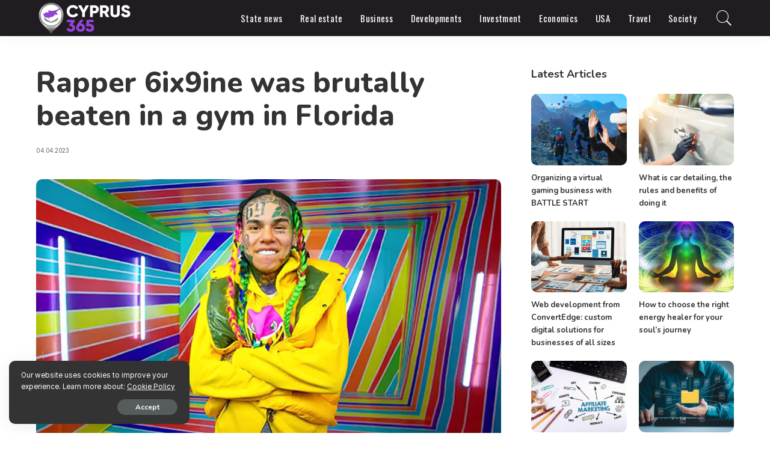

--- FILE ---
content_type: text/html; charset=UTF-8
request_url: https://fla-real-property.com/developments/rapper-6ix9ine-was-brutally-beaten-in-a-gym-in-florida.html
body_size: 18728
content:
<!DOCTYPE html>
<html lang="en-US">
<head>
    <meta charset="UTF-8">
    <meta http-equiv="X-UA-Compatible" content="IE=edge">
    <meta name="viewport" content="width=device-width, initial-scale=1">
    <link rel="profile" href="https://gmpg.org/xfn/11">
	<meta name='robots' content='index, follow, max-image-preview:large, max-snippet:-1, max-video-preview:-1' />

	<!-- This site is optimized with the Yoast SEO plugin v18.1 - https://yoast.com/wordpress/plugins/seo/ -->
	<title>Rapper 6ix9ine was brutally beaten in a gym in Florida</title>
	<meta name="description" content="One of the athletes continuously beats the artist lying on the floor. The man kicked the star and insulted him while he tried to cover his face with his hands." />
	<link rel="preconnect" href="https://fonts.gstatic.com" crossorigin><link rel="preload" as="style" onload="this.onload=null;this.rel='stylesheet'" id="rb-preload-gfonts" href="https://fonts.googleapis.com/css?family=Nunito%3A800%2C700%2C400%7COswald%3A400%7CInter%3A100%2C200%2C300%2C400%2C500%2C600%2C700%2C800%2C900&amp;display=swap" crossorigin><noscript><link rel="stylesheet" id="rb-preload-gfonts" href="https://fonts.googleapis.com/css?family=Nunito%3A800%2C700%2C400%7COswald%3A400%7CInter%3A100%2C200%2C300%2C400%2C500%2C600%2C700%2C800%2C900&amp;display=swap"></noscript><link rel="canonical" href="https://fla-real-property.com/developments/rapper-6ix9ine-was-brutally-beaten-in-a-gym-in-florida.html" />
	<meta property="og:locale" content="en_US" />
	<meta property="og:type" content="article" />
	<meta property="og:title" content="Rapper 6ix9ine was brutally beaten in a gym in Florida" />
	<meta property="og:description" content="One of the athletes continuously beats the artist lying on the floor. The man kicked the star and insulted him while he tried to cover his face with his hands." />
	<meta property="og:url" content="https://fla-real-property.com/developments/rapper-6ix9ine-was-brutally-beaten-in-a-gym-in-florida.html" />
	<meta property="og:site_name" content="Real Property" />
	<meta property="article:published_time" content="2023-04-04T19:05:28+00:00" />
	<meta property="og:image" content="https://fla-real-property.com/wp-content/uploads/2023/04/per.png" />
	<meta property="og:image:width" content="700" />
	<meta property="og:image:height" content="437" />
	<meta property="og:image:type" content="image/png" />
	<meta name="twitter:card" content="summary" />
	<meta name="twitter:label1" content="Written by" />
	<meta name="twitter:data1" content="marusia" />
	<meta name="twitter:label2" content="Est. reading time" />
	<meta name="twitter:data2" content="1 minute" />
	<script type="application/ld+json" class="yoast-schema-graph">{"@context":"https://schema.org","@graph":[{"@type":"WebSite","@id":"https://fla-real-property.com/#website","url":"https://fla-real-property.com/","name":"Real Property","description":"","potentialAction":[{"@type":"SearchAction","target":{"@type":"EntryPoint","urlTemplate":"https://fla-real-property.com/?s={search_term_string}"},"query-input":"required name=search_term_string"}],"inLanguage":"en-US"},{"@type":"ImageObject","@id":"https://fla-real-property.com/developments/rapper-6ix9ine-was-brutally-beaten-in-a-gym-in-florida.html#primaryimage","inLanguage":"en-US","url":"https://fla-real-property.com/wp-content/uploads/2023/04/per.png","contentUrl":"https://fla-real-property.com/wp-content/uploads/2023/04/per.png","width":700,"height":437},{"@type":"WebPage","@id":"https://fla-real-property.com/developments/rapper-6ix9ine-was-brutally-beaten-in-a-gym-in-florida.html#webpage","url":"https://fla-real-property.com/developments/rapper-6ix9ine-was-brutally-beaten-in-a-gym-in-florida.html","name":"Rapper 6ix9ine was brutally beaten in a gym in Florida","isPartOf":{"@id":"https://fla-real-property.com/#website"},"primaryImageOfPage":{"@id":"https://fla-real-property.com/developments/rapper-6ix9ine-was-brutally-beaten-in-a-gym-in-florida.html#primaryimage"},"datePublished":"2023-04-04T19:05:28+00:00","dateModified":"2023-04-04T19:05:28+00:00","author":{"@id":"https://fla-real-property.com/#/schema/person/fd004ebe42d0a35c5a8473f6029ebd38"},"description":"One of the athletes continuously beats the artist lying on the floor. The man kicked the star and insulted him while he tried to cover his face with his hands.","breadcrumb":{"@id":"https://fla-real-property.com/developments/rapper-6ix9ine-was-brutally-beaten-in-a-gym-in-florida.html#breadcrumb"},"inLanguage":"en-US","potentialAction":[{"@type":"ReadAction","target":["https://fla-real-property.com/developments/rapper-6ix9ine-was-brutally-beaten-in-a-gym-in-florida.html"]}]},{"@type":"BreadcrumbList","@id":"https://fla-real-property.com/developments/rapper-6ix9ine-was-brutally-beaten-in-a-gym-in-florida.html#breadcrumb","itemListElement":[{"@type":"ListItem","position":1,"name":"Rapper 6ix9ine was brutally beaten in a gym in Florida"}]},{"@type":"Person","@id":"https://fla-real-property.com/#/schema/person/fd004ebe42d0a35c5a8473f6029ebd38","name":"marusia","image":{"@type":"ImageObject","@id":"https://fla-real-property.com/#personlogo","inLanguage":"en-US","url":"https://secure.gravatar.com/avatar/0548b116ce506b53a0eedec97cd55b7a?s=96&d=mm&r=g","contentUrl":"https://secure.gravatar.com/avatar/0548b116ce506b53a0eedec97cd55b7a?s=96&d=mm&r=g","caption":"marusia"}}]}</script>
	<!-- / Yoast SEO plugin. -->


<link rel='dns-prefetch' href='//fonts.googleapis.com' />
<link rel="alternate" type="application/rss+xml" title="Real Property &raquo; Feed" href="https://fla-real-property.com/feed" />
<link rel="alternate" type="application/rss+xml" title="Real Property &raquo; Comments Feed" href="https://fla-real-property.com/comments/feed" />
<link rel="alternate" type="application/rss+xml" title="Real Property &raquo; Rapper 6ix9ine was brutally beaten in a gym in Florida Comments Feed" href="https://fla-real-property.com/developments/rapper-6ix9ine-was-brutally-beaten-in-a-gym-in-florida.html/feed" />
<link rel='stylesheet' id='wp-block-library-css'  href='https://fla-real-property.com/wp-includes/css/dist/block-library/style.min.css?ver=5.9.1' media='all' />
<style id='global-styles-inline-css'>
body{--wp--preset--color--black: #000000;--wp--preset--color--cyan-bluish-gray: #abb8c3;--wp--preset--color--white: #ffffff;--wp--preset--color--pale-pink: #f78da7;--wp--preset--color--vivid-red: #cf2e2e;--wp--preset--color--luminous-vivid-orange: #ff6900;--wp--preset--color--luminous-vivid-amber: #fcb900;--wp--preset--color--light-green-cyan: #7bdcb5;--wp--preset--color--vivid-green-cyan: #00d084;--wp--preset--color--pale-cyan-blue: #8ed1fc;--wp--preset--color--vivid-cyan-blue: #0693e3;--wp--preset--color--vivid-purple: #9b51e0;--wp--preset--gradient--vivid-cyan-blue-to-vivid-purple: linear-gradient(135deg,rgba(6,147,227,1) 0%,rgb(155,81,224) 100%);--wp--preset--gradient--light-green-cyan-to-vivid-green-cyan: linear-gradient(135deg,rgb(122,220,180) 0%,rgb(0,208,130) 100%);--wp--preset--gradient--luminous-vivid-amber-to-luminous-vivid-orange: linear-gradient(135deg,rgba(252,185,0,1) 0%,rgba(255,105,0,1) 100%);--wp--preset--gradient--luminous-vivid-orange-to-vivid-red: linear-gradient(135deg,rgba(255,105,0,1) 0%,rgb(207,46,46) 100%);--wp--preset--gradient--very-light-gray-to-cyan-bluish-gray: linear-gradient(135deg,rgb(238,238,238) 0%,rgb(169,184,195) 100%);--wp--preset--gradient--cool-to-warm-spectrum: linear-gradient(135deg,rgb(74,234,220) 0%,rgb(151,120,209) 20%,rgb(207,42,186) 40%,rgb(238,44,130) 60%,rgb(251,105,98) 80%,rgb(254,248,76) 100%);--wp--preset--gradient--blush-light-purple: linear-gradient(135deg,rgb(255,206,236) 0%,rgb(152,150,240) 100%);--wp--preset--gradient--blush-bordeaux: linear-gradient(135deg,rgb(254,205,165) 0%,rgb(254,45,45) 50%,rgb(107,0,62) 100%);--wp--preset--gradient--luminous-dusk: linear-gradient(135deg,rgb(255,203,112) 0%,rgb(199,81,192) 50%,rgb(65,88,208) 100%);--wp--preset--gradient--pale-ocean: linear-gradient(135deg,rgb(255,245,203) 0%,rgb(182,227,212) 50%,rgb(51,167,181) 100%);--wp--preset--gradient--electric-grass: linear-gradient(135deg,rgb(202,248,128) 0%,rgb(113,206,126) 100%);--wp--preset--gradient--midnight: linear-gradient(135deg,rgb(2,3,129) 0%,rgb(40,116,252) 100%);--wp--preset--duotone--dark-grayscale: url('#wp-duotone-dark-grayscale');--wp--preset--duotone--grayscale: url('#wp-duotone-grayscale');--wp--preset--duotone--purple-yellow: url('#wp-duotone-purple-yellow');--wp--preset--duotone--blue-red: url('#wp-duotone-blue-red');--wp--preset--duotone--midnight: url('#wp-duotone-midnight');--wp--preset--duotone--magenta-yellow: url('#wp-duotone-magenta-yellow');--wp--preset--duotone--purple-green: url('#wp-duotone-purple-green');--wp--preset--duotone--blue-orange: url('#wp-duotone-blue-orange');--wp--preset--font-size--small: 13px;--wp--preset--font-size--medium: 20px;--wp--preset--font-size--large: 36px;--wp--preset--font-size--x-large: 42px;}.has-black-color{color: var(--wp--preset--color--black) !important;}.has-cyan-bluish-gray-color{color: var(--wp--preset--color--cyan-bluish-gray) !important;}.has-white-color{color: var(--wp--preset--color--white) !important;}.has-pale-pink-color{color: var(--wp--preset--color--pale-pink) !important;}.has-vivid-red-color{color: var(--wp--preset--color--vivid-red) !important;}.has-luminous-vivid-orange-color{color: var(--wp--preset--color--luminous-vivid-orange) !important;}.has-luminous-vivid-amber-color{color: var(--wp--preset--color--luminous-vivid-amber) !important;}.has-light-green-cyan-color{color: var(--wp--preset--color--light-green-cyan) !important;}.has-vivid-green-cyan-color{color: var(--wp--preset--color--vivid-green-cyan) !important;}.has-pale-cyan-blue-color{color: var(--wp--preset--color--pale-cyan-blue) !important;}.has-vivid-cyan-blue-color{color: var(--wp--preset--color--vivid-cyan-blue) !important;}.has-vivid-purple-color{color: var(--wp--preset--color--vivid-purple) !important;}.has-black-background-color{background-color: var(--wp--preset--color--black) !important;}.has-cyan-bluish-gray-background-color{background-color: var(--wp--preset--color--cyan-bluish-gray) !important;}.has-white-background-color{background-color: var(--wp--preset--color--white) !important;}.has-pale-pink-background-color{background-color: var(--wp--preset--color--pale-pink) !important;}.has-vivid-red-background-color{background-color: var(--wp--preset--color--vivid-red) !important;}.has-luminous-vivid-orange-background-color{background-color: var(--wp--preset--color--luminous-vivid-orange) !important;}.has-luminous-vivid-amber-background-color{background-color: var(--wp--preset--color--luminous-vivid-amber) !important;}.has-light-green-cyan-background-color{background-color: var(--wp--preset--color--light-green-cyan) !important;}.has-vivid-green-cyan-background-color{background-color: var(--wp--preset--color--vivid-green-cyan) !important;}.has-pale-cyan-blue-background-color{background-color: var(--wp--preset--color--pale-cyan-blue) !important;}.has-vivid-cyan-blue-background-color{background-color: var(--wp--preset--color--vivid-cyan-blue) !important;}.has-vivid-purple-background-color{background-color: var(--wp--preset--color--vivid-purple) !important;}.has-black-border-color{border-color: var(--wp--preset--color--black) !important;}.has-cyan-bluish-gray-border-color{border-color: var(--wp--preset--color--cyan-bluish-gray) !important;}.has-white-border-color{border-color: var(--wp--preset--color--white) !important;}.has-pale-pink-border-color{border-color: var(--wp--preset--color--pale-pink) !important;}.has-vivid-red-border-color{border-color: var(--wp--preset--color--vivid-red) !important;}.has-luminous-vivid-orange-border-color{border-color: var(--wp--preset--color--luminous-vivid-orange) !important;}.has-luminous-vivid-amber-border-color{border-color: var(--wp--preset--color--luminous-vivid-amber) !important;}.has-light-green-cyan-border-color{border-color: var(--wp--preset--color--light-green-cyan) !important;}.has-vivid-green-cyan-border-color{border-color: var(--wp--preset--color--vivid-green-cyan) !important;}.has-pale-cyan-blue-border-color{border-color: var(--wp--preset--color--pale-cyan-blue) !important;}.has-vivid-cyan-blue-border-color{border-color: var(--wp--preset--color--vivid-cyan-blue) !important;}.has-vivid-purple-border-color{border-color: var(--wp--preset--color--vivid-purple) !important;}.has-vivid-cyan-blue-to-vivid-purple-gradient-background{background: var(--wp--preset--gradient--vivid-cyan-blue-to-vivid-purple) !important;}.has-light-green-cyan-to-vivid-green-cyan-gradient-background{background: var(--wp--preset--gradient--light-green-cyan-to-vivid-green-cyan) !important;}.has-luminous-vivid-amber-to-luminous-vivid-orange-gradient-background{background: var(--wp--preset--gradient--luminous-vivid-amber-to-luminous-vivid-orange) !important;}.has-luminous-vivid-orange-to-vivid-red-gradient-background{background: var(--wp--preset--gradient--luminous-vivid-orange-to-vivid-red) !important;}.has-very-light-gray-to-cyan-bluish-gray-gradient-background{background: var(--wp--preset--gradient--very-light-gray-to-cyan-bluish-gray) !important;}.has-cool-to-warm-spectrum-gradient-background{background: var(--wp--preset--gradient--cool-to-warm-spectrum) !important;}.has-blush-light-purple-gradient-background{background: var(--wp--preset--gradient--blush-light-purple) !important;}.has-blush-bordeaux-gradient-background{background: var(--wp--preset--gradient--blush-bordeaux) !important;}.has-luminous-dusk-gradient-background{background: var(--wp--preset--gradient--luminous-dusk) !important;}.has-pale-ocean-gradient-background{background: var(--wp--preset--gradient--pale-ocean) !important;}.has-electric-grass-gradient-background{background: var(--wp--preset--gradient--electric-grass) !important;}.has-midnight-gradient-background{background: var(--wp--preset--gradient--midnight) !important;}.has-small-font-size{font-size: var(--wp--preset--font-size--small) !important;}.has-medium-font-size{font-size: var(--wp--preset--font-size--medium) !important;}.has-large-font-size{font-size: var(--wp--preset--font-size--large) !important;}.has-x-large-font-size{font-size: var(--wp--preset--font-size--x-large) !important;}
</style>
<link rel='stylesheet' id='cptch_stylesheet-css'  href='https://fla-real-property.com/wp-content/plugins/captcha-bws/css/front_end_style.css?ver=5.1.5' media='all' />
<link rel='stylesheet' id='cptch_desktop_style-css'  href='https://fla-real-property.com/wp-content/plugins/captcha-bws/css/desktop_style.css?ver=5.1.5' media='all' />
<link rel='stylesheet' id='pixwell-main-css'  href='https://fla-real-property.com/wp-content/themes/pixwell/assets/css/main.css?ver=9.3' media='all' />
<style id='pixwell-main-inline-css'>
html {font-family:Inter,Arial, Helvetica, sans-serif;font-weight:400;font-size:15px;}h1, .h1 {font-family:Nunito;font-weight:800;}h2, .h2 {font-family:Nunito;font-weight:800;}h3, .h3 {font-family:Nunito;font-weight:800;}h4, .h4 {font-family:Nunito;font-weight:700;}h5, .h5 {font-family:Nunito;font-weight:700;}h6, .h6 {font-family:Nunito;font-weight:700;}.single-tagline h6 {font-family:Inter;font-weight:700;}.p-wrap .entry-summary, .twitter-content.entry-summary, .author-description, .rssSummary, .rb-sdesc {font-family:Inter,Arial, Helvetica, sans-serif;font-weight:400;font-size:14px;}.p-cat-info {font-family:Inter;font-weight:600;font-size:14px;}.p-meta-info, .wp-block-latest-posts__post-date {font-family:Inter;font-weight:400;text-transform:uppercase;font-size:10px;letter-spacing:-.5px;}.meta-info-author.meta-info-el {font-family:Inter;font-weight:600;text-transform:uppercase;font-size:10px;letter-spacing:-.5px;}.breadcrumb {font-family:Nunito;font-weight:700;font-size:11px;}.footer-menu-inner {}.topbar-wrap {}.topbar-menu-wrap {}.main-menu > li > a, .off-canvas-menu > li > a {font-family:Oswald,Arial, Helvetica, sans-serif;font-weight:400;font-size:15px;}.main-menu .sub-menu:not(.sub-mega), .off-canvas-menu .sub-menu {font-family:Oswald,Arial, Helvetica, sans-serif;font-weight:400;font-size:14px;}.is-logo-text .logo-title {font-family:Nunito;font-weight:800;}.block-title, .block-header .block-title {font-family:Nunito;font-weight:700;}.ajax-quick-filter, .block-view-more {font-family:Inter;font-weight:600;font-size:12px;}.widget-title, .widget .widget-title {font-family:Nunito;font-weight:700;}body .widget.widget_nav_menu .menu-item {font-family:Inter;font-weight:500;font-size:13px;}body.boxed {background-color : #fafafa;background-repeat : no-repeat;background-size : cover;background-attachment : fixed;background-position : center center;}.header-6 .banner-wrap {}.footer-wrap:before {background-repeat : no-repeat;background-size : cover;background-attachment : inherit;background-position : center bottom;; content: ""; position: absolute; left: 0; top: 0; width: 100%; height: 100%;}.header-9 .banner-wrap { }.topline-wrap {height: 2px}.navbar-wrap:not(.transparent-navbar-wrap), #mobile-sticky-nav, #amp-navbar {background-color: #211c22;}[data-theme="dark"] .navbar-wrap:not(.transparent-navbar-wrap) {background-color: unset; background-image: unset;}.navbar-border-holder { border: none }.navbar-wrap:not(.transparent-navbar-wrap), #mobile-sticky-nav, #amp-navbar {color: #ffffff;}.fw-mega-cat.is-dark-text, .transparent-navbar-wrap .fw-mega-cat.is-dark-text .entry-title { color: #333; }.header-wrap .navbar-wrap:not(.transparent-navbar-wrap) .cart-counter, .header-wrap:not(.header-float) .navbar-wrap .rb-counter,.header-wrap:not(.header-float) .is-light-text .rb-counter, .header-float .section-sticky .rb-counter {background-color: #ffffff;}.header-5 .btn-toggle-wrap, .header-5 .section-sticky .logo-wrap,.header-5 .main-menu > li > a, .header-5 .navbar-right {color: #ffffff;}.navbar-wrap .navbar-social a:hover {color: #ffffff;opacity: .7; }.header-wrap .navbar-wrap:not(.transparent-navbar-wrap) .rb-counter,.header-wrap:not(.header-float) .navbar-wrap .rb-counter, .header-wrap:not(.header-float) .is-light-text .rb-counter { color: #211c22; }.main-menu .sub-menu {background-color: #211c22;background-image: linear-gradient(90deg, #211c22, #501099);}.main-menu .sub-menu:not(.mega-category) { color: #ffffff;}.main-menu > li.menu-item-has-children > .sub-menu:before {display: none;}.main-menu > li > a:hover, .nav-search-link:hover,.main-menu > li.current-menu-item > a, .header-wrap .cart-link:hover {color: #eeeeee;}.main-menu > li>  a > span:before {display: none; }.navbar-wrap .navbar-social a:hover {color: #eeeeee;opacity: 1; }.main-menu .sub-menu a:not(.p-url):hover > span {color: #eeeeee;}.main-menu a > span:before {display: none; }[data-theme="dark"] .main-menu .sub-menu {}[data-theme="dark"] .main-menu > li.menu-item-has-children > .sub-menu:before {}.mobile-nav-inner {background-color: #211c22;color: #ffffff;}@media only screen and (max-width: 991px) {.navbar-border-holder { border: none }}@media only screen and (max-width: 991px) {.navbar-border-holder { border-color: #ffffff }}.off-canvas-header { background-color: #211c22}.off-canvas-header { background-image: url("https://fla-real-property.com/wp-content/uploads/2020/06/ls-bg.jpg")}.off-canvas-wrap, .amp-canvas-wrap { background-color: #211c22 !important; }a.off-canvas-logo img { max-height: 60px; }.header-float .navbar-inner { border-bottom: none; }.navbar-border-holder {border-width: 2px; }input[type="submit"]:hover, input[type="submit"]:focus, button:hover, button:focus,input[type="button"]:hover, input[type="button"]:focus,.post-edit-link:hover, a.pagination-link:hover, a.page-numbers:hover,.post-page-numbers:hover, a.loadmore-link:hover, .pagination-simple .page-numbers:hover,#off-canvas-close-btn:hover, .off-canvas-subscribe a, .block-header-3 .block-title:before,.cookie-accept:hover, .entry-footer a:hover, .box-comment-btn:hover,a.comment-reply-link:hover, .review-info, .entry-content a.wp-block-button__link:hover,#wp-calendar tbody a:hover, .instagram-box.box-intro:hover, .banner-btn a, .headerstrip-btn a,.is-light-text .widget:not(.woocommerce) .count, .is-meta-border .p-overlay-4 .p-footer:before,.rb-newsletter.is-light-text button.newsletter-submit, .transparent-navbar-wrap .fw-mega-cat.is-dark-text .pagination-nextprev .pagination-link:not(.is-disable):hover,.cat-icon-round .cat-info-el, .cat-icon-radius .cat-info-el,.cat-icon-square .cat-info-el:before, .entry-content .wpcf7 label:before,body .cooked-recipe-directions .cooked-direction-number, span.cooked-taxonomy a:hover,.widget_categories a:hover .count, .widget_archive a:hover .count,.wp-block-categories-list a:hover .count, .wp-block-categories-list a:hover .count,.entry-content .wp-block-file .wp-block-file__button, #wp-calendar td#today,.mfp-close:hover, .is-light-text .mfp-close:hover, #rb-close-newsletter:hover,.tagcloud a:hover, .tagcloud a:focus, .is-light-text .tagcloud a:hover, .is-light-text .tagcloud a:focus,input[type="checkbox"].newsletter-checkbox:checked + label:before, .cta-btn.is-bg,.rb-mailchimp .mc4wp-form-fields input[type="submit"], .is-light-text .w-footer .mc4wp-form-fields input[type="submit"],.statics-el:first-child .inner, .table-link a:before, .subscribe-layout-3 .subscribe-box .subscribe-form input[type="submit"]{ background-color: #53559e}.page-edit-link:hover, .rb-menu > li.current-menu-item > a > span:before,.p-url:hover, .p-url:focus, .p-wrap .p-url:hover,.p-wrap .p-url:focus, .p-link:hover span, .p-link:hover i,.meta-info-el a:hover, .sponsor-label, .block-header-3 .block-title:before,.subscribe-box .mc4wp-form-fields input[type="submit"]:hover + i,.entry-content p a:not(button), .comment-content a,.author-title a, .logged-in-as a:hover, .comment-list .logged-in-as a:hover,.gallery-list-label a:hover, .review-el .review-stars,.share-total, .breadcrumb a:hover, span.not-found-label, .return-home:hover, .section-not-found .page-content .return-home:hover,.subscribe-box .rb-newsletter.is-light-text button.newsletter-submit-icon:hover,.subscribe-box .rb-newsletter button.newsletter-submit-icon:hover,.fw-category-1 .cat-list-item:hover .cat-list-name, .fw-category-1.is-light-text .cat-list-item:hover .cat-list-name,body .cooked-icon-recipe-icon, .comment-list .comment-reply-title small a:hover,.widget_pages a:hover, .widget_meta a:hover, .widget_categories a:hover,.entry-content .wp-block-categories-list a:hover, .entry-content .wp-block-archives-list a:hover,.widget_archive a:hover, .widget.widget_nav_menu a:hover,  .p-grid-4.is-pop-style .p-header .counter-index,.twitter-content.entry-summary a:hover, .transparent-navbar-wrap .fw-mega-cat.is-dark-text .entry-title .p-url:hover,.read-it-later:hover, .read-it-later:focus, .address-info a:hover,.gallery-popup-content .image-popup-description a:hover, .gallery-popup-content .image-popup-description a:focus,.entry-content ul.wp-block-latest-posts a:hover, .widget_recent_entries a:hover, .recentcomments a:hover, a.rsswidget:hover,.entry-content .wp-block-latest-comments__comment-meta a:hover,.entry-content .cooked-recipe-info .cooked-author a:hover, .entry-content a:not(button), .comment-content a,.about-desc a:hover, .is-light-text .about-desc a:hover, .portfolio-info-el:hover,.portfolio-nav a:hover, .portfolio-nav-next a:hover > i, .hbox-tagline span, .hbox-title span, .cta-tagline span, .cta-title span,.block-header-7 .block-header .block-title:first-letter, .rbc-sidebar .about-bio p a, .sbox-title span{ color: #53559e}.p-podcast-wrap .mejs-container .mejs-controls .mejs-button.mejs-playpause-button:hover,.p-podcast-wrap .mejs-container .mejs-controls,.p-podcast-wrap .mejs-audio .mejs-controls .mejs-time-rail span.mejs-time-handle-content,.p-podcast-wrap .mejs-container .mejs-controls  .mejs-button.mejs-volume-button .mejs-volume-handle,.p-podcast-wrap .mejs-container .mejs-controls  .mejs-button.mejs-volume-button .mejs-volume-handle,.p-podcast-wrap .mejs-container .mejs-controls .mejs-horizontal-volume-slider .mejs-horizontal-volume-current{ background-color: #53559e}.is-style-outline a.wp-block-button__link:hover{ color: #53559e!important}a.comment-reply-link:hover, .navbar-holder.is-light-text .header-lightbox, .navbar-holder .header-lightbox, [data-theme="dark"] .navbar-holder .header-lightbox,input[type="checkbox"].newsletter-checkbox:checked + label:before, .cat-icon-line .cat-info-el{ border-color: #53559e}.is-color .social-link-1.social-link-custom  { background-color: #111111; }.is-icon .social-link-1:hover  { color: #111111; }.category .category-header .header-holder{ background-color: #211c22}.comment-content, .single-bottom-share a:nth-child(1) span, .single-bottom-share a:nth-child(2) span, p.logged-in-as, .rb-sdecs,.deal-module .deal-description, .author-description { font-size: 14px; }.tipsy, .additional-meta, .sponsor-label, .sponsor-link, .entry-footer .tag-label,.box-nav .nav-label, .left-article-label, .share-label, .rss-date,.wp-block-latest-posts__post-date, .wp-block-latest-comments__comment-date,.image-caption, .wp-caption-text, .gallery-caption, .entry-content .wp-block-audio figcaption,.entry-content .wp-block-video figcaption, .entry-content .wp-block-image figcaption,.entry-content .wp-block-gallery .blocks-gallery-image figcaption,.entry-content .wp-block-gallery .blocks-gallery-item figcaption,.subscribe-content .desc, .follower-el .right-el, .author-job, .comment-metadata{ font-family: Inter; }.tipsy, .additional-meta, .sponsor-label, .entry-footer .tag-label,.box-nav .nav-label, .left-article-label, .share-label, .rss-date,.wp-block-latest-posts__post-date, .wp-block-latest-comments__comment-date,.image-caption, .wp-caption-text, .gallery-caption, .entry-content .wp-block-audio figcaption,.entry-content .wp-block-video figcaption, .entry-content .wp-block-image figcaption,.entry-content .wp-block-gallery .blocks-gallery-image figcaption,.entry-content .wp-block-gallery .blocks-gallery-item figcaption,.subscribe-content .desc, .follower-el .right-el, .author-job, .comment-metadata{ font-weight: 400; }.tipsy, .additional-meta, .sponsor-label, .sponsor-link, .entry-footer .tag-label,.box-nav .nav-label, .left-article-label, .share-label, .rss-date,.wp-block-latest-posts__post-date, .wp-block-latest-comments__comment-date,.subscribe-content .desc, .author-job{ font-size: 10px; }.image-caption, .wp-caption-text, .gallery-caption, .entry-content .wp-block-audio figcaption,.entry-content .wp-block-video figcaption, .entry-content .wp-block-image figcaption,.entry-content .wp-block-gallery .blocks-gallery-image figcaption,.entry-content .wp-block-gallery .blocks-gallery-item figcaption,.comment-metadata, .follower-el .right-el{ font-size: 11px; }.tipsy, .additional-meta, .sponsor-label, .entry-footer .tag-label,.box-nav .nav-label, .left-article-label, .share-label, .rss-date,.wp-block-latest-posts__post-date, .wp-block-latest-comments__comment-date,.image-caption, .wp-caption-text, .gallery-caption, .entry-content .wp-block-audio figcaption,.entry-content .wp-block-video figcaption, .entry-content .wp-block-image figcaption,.entry-content .wp-block-gallery .blocks-gallery-image figcaption,.entry-content .wp-block-gallery .blocks-gallery-item figcaption,.subscribe-content .desc, .follower-el .right-el, .author-job, .comment-metadata{ letter-spacing: -.5px; }.tipsy, .additional-meta, .sponsor-label, .entry-footer .tag-label,.box-nav .nav-label, .left-article-label, .share-label, .rss-date,.wp-block-latest-posts__post-date, .wp-block-latest-comments__comment-date,.image-caption, .wp-caption-text, .gallery-caption, .entry-content .wp-block-audio figcaption,.entry-content .wp-block-video figcaption, .entry-content .wp-block-image figcaption,.entry-content .wp-block-gallery .blocks-gallery-image figcaption,.entry-content .wp-block-gallery .blocks-gallery-item figcaption,.subscribe-content .desc, .follower-el .right-el, .author-job, .comment-metadata{ text-transform: uppercase; }.sponsor-link{ font-family: Inter; }.sponsor-link{ font-weight: 600; }.sponsor-link{ letter-spacing: -.5px; }.sponsor-link{ text-transform: uppercase; }.entry-footer a, .tagcloud a, .entry-footer .source, .entry-footer .via-el{ font-family: Inter; }.entry-footer a, .tagcloud a, .entry-footer .source, .entry-footer .via-el{ font-weight: 600; }.entry-footer a, .tagcloud a, .entry-footer .source, .entry-footer .via-el{ font-size: 14px !important; }.p-link, .rb-cookie .cookie-accept, a.comment-reply-link, .comment-list .comment-reply-title small a,.banner-btn a, .headerstrip-btn a, input[type="submit"], button, .pagination-wrap, .cta-btn, .rb-btn{ font-family: Nunito; }.p-link, .rb-cookie .cookie-accept, a.comment-reply-link, .comment-list .comment-reply-title small a,.banner-btn a, .headerstrip-btn a, input[type="submit"], button, .pagination-wrap, .cta-btn, .rb-btn{ font-weight: 700; }select, textarea, input[type="text"], input[type="tel"], input[type="email"], input[type="url"],input[type="search"], input[type="number"]{ font-family: Nunito; }select, textarea, input[type="text"], input[type="tel"], input[type="email"], input[type="url"],input[type="search"], input[type="number"]{ font-weight: 400; }.footer-menu-inner, .widget_recent_comments .recentcomments > a:last-child,.wp-block-latest-comments__comment-link, .wp-block-latest-posts__list a,.widget_recent_entries li, .wp-block-quote *:not(cite), blockquote *:not(cite), .widget_rss li,.wp-block-latest-posts li, .wp-block-latest-comments__comment-link{ font-family: Nunito; }.footer-menu-inner, .widget_recent_comments .recentcomments > a:last-child,.wp-block-latest-comments__comment-link, .wp-block-latest-posts__list a,.widget_recent_entries li, .wp-block-quote *:not(cite), blockquote *:not(cite), .widget_rss li,.wp-block-latest-posts li, .wp-block-latest-comments__comment-link{ font-weight: 800; } .widget_pages .page_item, .widget_meta li,.widget_categories .cat-item, .widget_archive li, .widget.widget_nav_menu .menu-item,.wp-block-archives-list li, .wp-block-categories-list li{ font-family: Oswald; }.widget_pages .page_item, .widget_meta li,.widget_categories .cat-item, .widget_archive li, .widget.widget_nav_menu .menu-item,.wp-block-archives-list li, .wp-block-categories-list li{ font-size: 14px; }.widget_pages .page_item, .widget_meta li,.widget_categories .cat-item, .widget_archive li, .widget.widget_nav_menu .menu-item,.wp-block-archives-list li, .wp-block-categories-list li{ font-weight: 400; }@media only screen and (max-width: 767px) {.entry-content { font-size: .90rem; }.p-wrap .entry-summary, .twitter-content.entry-summary, .element-desc, .subscribe-description, .rb-sdecs,.copyright-inner > *, .summary-content, .pros-cons-wrap ul li,.gallery-popup-content .image-popup-description > *{ font-size: .76rem; }}@media only screen and (max-width: 767px) {.comment-content, .single-bottom-share a:nth-child(1) span, .single-bottom-share a:nth-child(2) span, p.logged-in-as,.deal-module .deal-description, .p-wrap .entry-summary, .twitter-content.entry-summary, .author-description, .rssSummary, .rb-sdecs{ font-size: 13px !important; }}h1, .h1, h1.single-title {font-size: 48px; }h2, .h2 {font-size: 30px; }h3, .h3 {font-size: 20px; }h4, .h4 {font-size: 18px; }h5, .h5 {font-size: 15px; }h6, .h6 {font-size: 14px; }@media only screen and (max-width: 1024px) {h1, .h1, h1.single-title {font-size: 38px; }h2, .h2 {font-size: 26px; }h3, .h3 {font-size: 18px; }h4, .h4 {font-size: 16px; }h5, .h5 {font-size: 14px; }h6, .h6 {font-size: 13px; }}@media only screen and (max-width: 991px) {h1, .h1, h1.single-title {font-size: 38px; }h2, .h2 {font-size: 26px; }h3, .h3 {font-size: 18px; }h4, .h4 {font-size: 16px; }h5, .h5 {font-size: 14px; }h6, .h6 {font-size: 13px; }}@media only screen and (max-width: 767px) {h1, .h1, h1.single-title {font-size: 34px; }h2, .h2 {font-size: 22px; }h3, .h3 {font-size: 18px; }h4, .h4 {font-size: 15px; }h5, .h5 {font-size: 14px; }h6, .h6 {font-size: 13px; }}
</style>

<script src='https://fla-real-property.com/wp-includes/js/jquery/jquery.min.js?ver=3.6.0' id='jquery-core-js'></script>
<script src='https://fla-real-property.com/wp-includes/js/jquery/jquery-migrate.min.js?ver=3.3.2' id='jquery-migrate-js'></script>
<!--[if lt IE 9]>
<script src='https://fla-real-property.com/wp-content/themes/pixwell/assets/js/html5shiv.min.js?ver=3.7.3' id='html5-js'></script>
<![endif]-->
<link rel="preload" href="https://fla-real-property.com/wp-content/themes/pixwell/assets/fonts/ruby-icon.woff" as="font" type="font/woff" crossorigin="anonymous"> <link rel="https://api.w.org/" href="https://fla-real-property.com/wp-json/" /><link rel="alternate" type="application/json" href="https://fla-real-property.com/wp-json/wp/v2/posts/287" /><link rel="EditURI" type="application/rsd+xml" title="RSD" href="https://fla-real-property.com/xmlrpc.php?rsd" />
<link rel="wlwmanifest" type="application/wlwmanifest+xml" href="https://fla-real-property.com/wp-includes/wlwmanifest.xml" /> 
<meta name="generator" content="WordPress 5.9.1" />
<link rel='shortlink' href='https://fla-real-property.com/?p=287' />
<link rel="alternate" type="application/json+oembed" href="https://fla-real-property.com/wp-json/oembed/1.0/embed?url=https%3A%2F%2Ffla-real-property.com%2Fdevelopments%2Frapper-6ix9ine-was-brutally-beaten-in-a-gym-in-florida.html" />
<link rel="alternate" type="text/xml+oembed" href="https://fla-real-property.com/wp-json/oembed/1.0/embed?url=https%3A%2F%2Ffla-real-property.com%2Fdevelopments%2Frapper-6ix9ine-was-brutally-beaten-in-a-gym-in-florida.html&#038;format=xml" />

		<style>
			#wp-admin-bar-pvc-post-views .pvc-graph-container { padding-top: 6px; padding-bottom: 6px; position: relative; display: block; height: 100%; box-sizing: border-box; }
			#wp-admin-bar-pvc-post-views .pvc-line-graph {
				display: inline-block;
				width: 1px;
				margin-right: 1px;
				background-color: #ccc;
				vertical-align: baseline;
			}
			#wp-admin-bar-pvc-post-views .pvc-line-graph:hover { background-color: #eee; }
			#wp-admin-bar-pvc-post-views .pvc-line-graph-0 { height: 1% }
			#wp-admin-bar-pvc-post-views .pvc-line-graph-1 { height: 5% }
			#wp-admin-bar-pvc-post-views .pvc-line-graph-2 { height: 10% }
			#wp-admin-bar-pvc-post-views .pvc-line-graph-3 { height: 15% }
			#wp-admin-bar-pvc-post-views .pvc-line-graph-4 { height: 20% }
			#wp-admin-bar-pvc-post-views .pvc-line-graph-5 { height: 25% }
			#wp-admin-bar-pvc-post-views .pvc-line-graph-6 { height: 30% }
			#wp-admin-bar-pvc-post-views .pvc-line-graph-7 { height: 35% }
			#wp-admin-bar-pvc-post-views .pvc-line-graph-8 { height: 40% }
			#wp-admin-bar-pvc-post-views .pvc-line-graph-9 { height: 45% }
			#wp-admin-bar-pvc-post-views .pvc-line-graph-10 { height: 50% }
			#wp-admin-bar-pvc-post-views .pvc-line-graph-11 { height: 55% }
			#wp-admin-bar-pvc-post-views .pvc-line-graph-12 { height: 60% }
			#wp-admin-bar-pvc-post-views .pvc-line-graph-13 { height: 65% }
			#wp-admin-bar-pvc-post-views .pvc-line-graph-14 { height: 70% }
			#wp-admin-bar-pvc-post-views .pvc-line-graph-15 { height: 75% }
			#wp-admin-bar-pvc-post-views .pvc-line-graph-16 { height: 80% }
			#wp-admin-bar-pvc-post-views .pvc-line-graph-17 { height: 85% }
			#wp-admin-bar-pvc-post-views .pvc-line-graph-18 { height: 90% }
			#wp-admin-bar-pvc-post-views .pvc-line-graph-19 { height: 95% }
			#wp-admin-bar-pvc-post-views .pvc-line-graph-20 { height: 100% }
		</style><link rel="icon" href="https://fla-real-property.com/wp-content/uploads/2022/02/3-150x150.png" sizes="32x32" />
<link rel="icon" href="https://fla-real-property.com/wp-content/uploads/2022/02/3.png" sizes="192x192" />
<link rel="apple-touch-icon" href="https://fla-real-property.com/wp-content/uploads/2022/02/3.png" />
<meta name="msapplication-TileImage" content="https://fla-real-property.com/wp-content/uploads/2022/02/3.png" />
</head>
<body class="post-template-default single single-post postid-287 single-format-standard wp-embed-responsive elementor-default elementor-kit-14 is-single-1 sticky-nav is-tooltips is-backtop block-header-3 w-header-1 cat-icon-square ele-round feat-round is-fmask mobile-logo-left mh-p-excerpt">
<svg xmlns="http://www.w3.org/2000/svg" viewBox="0 0 0 0" width="0" height="0" focusable="false" role="none" style="visibility: hidden; position: absolute; left: -9999px; overflow: hidden;" ><defs><filter id="wp-duotone-dark-grayscale"><feColorMatrix color-interpolation-filters="sRGB" type="matrix" values=" .299 .587 .114 0 0 .299 .587 .114 0 0 .299 .587 .114 0 0 .299 .587 .114 0 0 " /><feComponentTransfer color-interpolation-filters="sRGB" ><feFuncR type="table" tableValues="0 0.49803921568627" /><feFuncG type="table" tableValues="0 0.49803921568627" /><feFuncB type="table" tableValues="0 0.49803921568627" /><feFuncA type="table" tableValues="1 1" /></feComponentTransfer><feComposite in2="SourceGraphic" operator="in" /></filter></defs></svg><svg xmlns="http://www.w3.org/2000/svg" viewBox="0 0 0 0" width="0" height="0" focusable="false" role="none" style="visibility: hidden; position: absolute; left: -9999px; overflow: hidden;" ><defs><filter id="wp-duotone-grayscale"><feColorMatrix color-interpolation-filters="sRGB" type="matrix" values=" .299 .587 .114 0 0 .299 .587 .114 0 0 .299 .587 .114 0 0 .299 .587 .114 0 0 " /><feComponentTransfer color-interpolation-filters="sRGB" ><feFuncR type="table" tableValues="0 1" /><feFuncG type="table" tableValues="0 1" /><feFuncB type="table" tableValues="0 1" /><feFuncA type="table" tableValues="1 1" /></feComponentTransfer><feComposite in2="SourceGraphic" operator="in" /></filter></defs></svg><svg xmlns="http://www.w3.org/2000/svg" viewBox="0 0 0 0" width="0" height="0" focusable="false" role="none" style="visibility: hidden; position: absolute; left: -9999px; overflow: hidden;" ><defs><filter id="wp-duotone-purple-yellow"><feColorMatrix color-interpolation-filters="sRGB" type="matrix" values=" .299 .587 .114 0 0 .299 .587 .114 0 0 .299 .587 .114 0 0 .299 .587 .114 0 0 " /><feComponentTransfer color-interpolation-filters="sRGB" ><feFuncR type="table" tableValues="0.54901960784314 0.98823529411765" /><feFuncG type="table" tableValues="0 1" /><feFuncB type="table" tableValues="0.71764705882353 0.25490196078431" /><feFuncA type="table" tableValues="1 1" /></feComponentTransfer><feComposite in2="SourceGraphic" operator="in" /></filter></defs></svg><svg xmlns="http://www.w3.org/2000/svg" viewBox="0 0 0 0" width="0" height="0" focusable="false" role="none" style="visibility: hidden; position: absolute; left: -9999px; overflow: hidden;" ><defs><filter id="wp-duotone-blue-red"><feColorMatrix color-interpolation-filters="sRGB" type="matrix" values=" .299 .587 .114 0 0 .299 .587 .114 0 0 .299 .587 .114 0 0 .299 .587 .114 0 0 " /><feComponentTransfer color-interpolation-filters="sRGB" ><feFuncR type="table" tableValues="0 1" /><feFuncG type="table" tableValues="0 0.27843137254902" /><feFuncB type="table" tableValues="0.5921568627451 0.27843137254902" /><feFuncA type="table" tableValues="1 1" /></feComponentTransfer><feComposite in2="SourceGraphic" operator="in" /></filter></defs></svg><svg xmlns="http://www.w3.org/2000/svg" viewBox="0 0 0 0" width="0" height="0" focusable="false" role="none" style="visibility: hidden; position: absolute; left: -9999px; overflow: hidden;" ><defs><filter id="wp-duotone-midnight"><feColorMatrix color-interpolation-filters="sRGB" type="matrix" values=" .299 .587 .114 0 0 .299 .587 .114 0 0 .299 .587 .114 0 0 .299 .587 .114 0 0 " /><feComponentTransfer color-interpolation-filters="sRGB" ><feFuncR type="table" tableValues="0 0" /><feFuncG type="table" tableValues="0 0.64705882352941" /><feFuncB type="table" tableValues="0 1" /><feFuncA type="table" tableValues="1 1" /></feComponentTransfer><feComposite in2="SourceGraphic" operator="in" /></filter></defs></svg><svg xmlns="http://www.w3.org/2000/svg" viewBox="0 0 0 0" width="0" height="0" focusable="false" role="none" style="visibility: hidden; position: absolute; left: -9999px; overflow: hidden;" ><defs><filter id="wp-duotone-magenta-yellow"><feColorMatrix color-interpolation-filters="sRGB" type="matrix" values=" .299 .587 .114 0 0 .299 .587 .114 0 0 .299 .587 .114 0 0 .299 .587 .114 0 0 " /><feComponentTransfer color-interpolation-filters="sRGB" ><feFuncR type="table" tableValues="0.78039215686275 1" /><feFuncG type="table" tableValues="0 0.94901960784314" /><feFuncB type="table" tableValues="0.35294117647059 0.47058823529412" /><feFuncA type="table" tableValues="1 1" /></feComponentTransfer><feComposite in2="SourceGraphic" operator="in" /></filter></defs></svg><svg xmlns="http://www.w3.org/2000/svg" viewBox="0 0 0 0" width="0" height="0" focusable="false" role="none" style="visibility: hidden; position: absolute; left: -9999px; overflow: hidden;" ><defs><filter id="wp-duotone-purple-green"><feColorMatrix color-interpolation-filters="sRGB" type="matrix" values=" .299 .587 .114 0 0 .299 .587 .114 0 0 .299 .587 .114 0 0 .299 .587 .114 0 0 " /><feComponentTransfer color-interpolation-filters="sRGB" ><feFuncR type="table" tableValues="0.65098039215686 0.40392156862745" /><feFuncG type="table" tableValues="0 1" /><feFuncB type="table" tableValues="0.44705882352941 0.4" /><feFuncA type="table" tableValues="1 1" /></feComponentTransfer><feComposite in2="SourceGraphic" operator="in" /></filter></defs></svg><svg xmlns="http://www.w3.org/2000/svg" viewBox="0 0 0 0" width="0" height="0" focusable="false" role="none" style="visibility: hidden; position: absolute; left: -9999px; overflow: hidden;" ><defs><filter id="wp-duotone-blue-orange"><feColorMatrix color-interpolation-filters="sRGB" type="matrix" values=" .299 .587 .114 0 0 .299 .587 .114 0 0 .299 .587 .114 0 0 .299 .587 .114 0 0 " /><feComponentTransfer color-interpolation-filters="sRGB" ><feFuncR type="table" tableValues="0.098039215686275 1" /><feFuncG type="table" tableValues="0 0.66274509803922" /><feFuncB type="table" tableValues="0.84705882352941 0.41960784313725" /><feFuncA type="table" tableValues="1 1" /></feComponentTransfer><feComposite in2="SourceGraphic" operator="in" /></filter></defs></svg><div id="site" class="site">
	        <aside id="off-canvas-section" class="off-canvas-wrap dark-style is-hidden">
            <div class="close-panel-wrap tooltips-n">
                <a href="#" id="off-canvas-close-btn" title="Close Panel"><i class="btn-close"></i></a>
            </div>
            <div class="off-canvas-holder">
                                    <div class="off-canvas-header is-light-text">
                        <div class="header-inner">
                                                            <a href="https://fla-real-property.com/" class="off-canvas-logo">
                                    <img src="https://fla-real-property.com/wp-content/uploads/2022/02/2-2.png" alt="Real Property" height="60" width="165" loading="lazy">
                                </a>
                                                        <aside class="inner-bottom">
                                                            </aside>
                        </div>
                    </div>
                                <div class="off-canvas-inner is-light-text">
                    <nav id="off-canvas-nav" class="off-canvas-nav">
                        <ul id="off-canvas-menu" class="off-canvas-menu rb-menu is-clicked"><li id="menu-item-142" class="menu-item menu-item-type-taxonomy menu-item-object-category menu-item-142"><a href="https://fla-real-property.com/state-news"><span>State news</span></a></li>
<li id="menu-item-143" class="menu-item menu-item-type-taxonomy menu-item-object-category menu-item-143"><a href="https://fla-real-property.com/real-estate"><span>Real estate</span></a></li>
<li id="menu-item-144" class="menu-item menu-item-type-taxonomy menu-item-object-category menu-item-144"><a href="https://fla-real-property.com/business"><span>Business</span></a></li>
<li id="menu-item-145" class="menu-item menu-item-type-taxonomy menu-item-object-category current-post-ancestor current-menu-parent current-post-parent menu-item-145"><a href="https://fla-real-property.com/developments"><span>Developments</span></a></li>
<li id="menu-item-146" class="menu-item menu-item-type-taxonomy menu-item-object-category menu-item-146"><a href="https://fla-real-property.com/investment"><span>Investment</span></a></li>
<li id="menu-item-147" class="menu-item menu-item-type-taxonomy menu-item-object-category menu-item-147"><a href="https://fla-real-property.com/economics"><span>Economics</span></a></li>
<li id="menu-item-148" class="menu-item menu-item-type-taxonomy menu-item-object-category menu-item-148"><a href="https://fla-real-property.com/usa"><span>USA</span></a></li>
<li id="menu-item-149" class="menu-item menu-item-type-taxonomy menu-item-object-category menu-item-149"><a href="https://fla-real-property.com/travel"><span>Travel</span></a></li>
<li id="menu-item-150" class="menu-item menu-item-type-taxonomy menu-item-object-category menu-item-150"><a href="https://fla-real-property.com/society"><span>Society</span></a></li>
</ul>                    </nav>
                                    </div>
            </div>
        </aside>
            <div class="site-outer">
        <div class="site-mask"></div>
			<div class="topsite-wrap fw-widget-section">
		<div id="archives-1" class="widget topsite-sidebar widget_archive"><h2 class="widget-title h4">Archives</h2>
			<ul>
					<li><a href='https://fla-real-property.com/2026/01'>January 2026</a></li>
	<li><a href='https://fla-real-property.com/2025/11'>November 2025</a></li>
	<li><a href='https://fla-real-property.com/2025/08'>August 2025</a></li>
	<li><a href='https://fla-real-property.com/2025/02'>February 2025</a></li>
	<li><a href='https://fla-real-property.com/2024/12'>December 2024</a></li>
	<li><a href='https://fla-real-property.com/2024/11'>November 2024</a></li>
	<li><a href='https://fla-real-property.com/2024/10'>October 2024</a></li>
	<li><a href='https://fla-real-property.com/2024/09'>September 2024</a></li>
	<li><a href='https://fla-real-property.com/2024/08'>August 2024</a></li>
	<li><a href='https://fla-real-property.com/2024/07'>July 2024</a></li>
	<li><a href='https://fla-real-property.com/2024/06'>June 2024</a></li>
	<li><a href='https://fla-real-property.com/2024/05'>May 2024</a></li>
	<li><a href='https://fla-real-property.com/2024/04'>April 2024</a></li>
	<li><a href='https://fla-real-property.com/2024/03'>March 2024</a></li>
	<li><a href='https://fla-real-property.com/2024/02'>February 2024</a></li>
	<li><a href='https://fla-real-property.com/2024/01'>January 2024</a></li>
	<li><a href='https://fla-real-property.com/2023/12'>December 2023</a></li>
	<li><a href='https://fla-real-property.com/2023/11'>November 2023</a></li>
	<li><a href='https://fla-real-property.com/2023/04'>April 2023</a></li>
	<li><a href='https://fla-real-property.com/2022/07'>July 2022</a></li>
	<li><a href='https://fla-real-property.com/2022/06'>June 2022</a></li>
	<li><a href='https://fla-real-property.com/2022/03'>March 2022</a></li>
	<li><a href='https://fla-real-property.com/2022/02'>February 2022</a></li>
	<li><a href='https://fla-real-property.com/2022/01'>January 2022</a></li>
	<li><a href='https://fla-real-property.com/2021/12'>December 2021</a></li>
	<li><a href='https://fla-real-property.com/2021/11'>November 2021</a></li>
	<li><a href='https://fla-real-property.com/2021/10'>October 2021</a></li>
	<li><a href='https://fla-real-property.com/2021/09'>September 2021</a></li>
	<li><a href='https://fla-real-property.com/2021/08'>August 2021</a></li>
	<li><a href='https://fla-real-property.com/2021/07'>July 2021</a></li>
	<li><a href='https://fla-real-property.com/2021/06'>June 2021</a></li>
	<li><a href='https://fla-real-property.com/2021/05'>May 2021</a></li>
	<li><a href='https://fla-real-property.com/2021/04'>April 2021</a></li>
	<li><a href='https://fla-real-property.com/2021/03'>March 2021</a></li>
	<li><a href='https://fla-real-property.com/2021/02'>February 2021</a></li>
	<li><a href='https://fla-real-property.com/2021/01'>January 2021</a></li>
	<li><a href='https://fla-real-property.com/2020/12'>December 2020</a></li>
	<li><a href='https://fla-real-property.com/2020/11'>November 2020</a></li>
	<li><a href='https://fla-real-property.com/2020/10'>October 2020</a></li>
	<li><a href='https://fla-real-property.com/2020/09'>September 2020</a></li>
	<li><a href='https://fla-real-property.com/2020/08'>August 2020</a></li>
	<li><a href='https://fla-real-property.com/2020/07'>July 2020</a></li>
	<li><a href='https://fla-real-property.com/2020/06'>June 2020</a></li>
	<li><a href='https://fla-real-property.com/2020/05'>May 2020</a></li>
	<li><a href='https://fla-real-property.com/2020/04'>April 2020</a></li>
	<li><a href='https://fla-real-property.com/2020/03'>March 2020</a></li>
	<li><a href='https://fla-real-property.com/2020/02'>February 2020</a></li>
	<li><a href='https://fla-real-property.com/2020/01'>January 2020</a></li>
	<li><a href='https://fla-real-property.com/2019/12'>December 2019</a></li>
	<li><a href='https://fla-real-property.com/2019/11'>November 2019</a></li>
	<li><a href='https://fla-real-property.com/2019/10'>October 2019</a></li>
	<li><a href='https://fla-real-property.com/2019/09'>September 2019</a></li>
	<li><a href='https://fla-real-property.com/2019/08'>August 2019</a></li>
	<li><a href='https://fla-real-property.com/2019/07'>July 2019</a></li>
	<li><a href='https://fla-real-property.com/2019/06'>June 2019</a></li>
	<li><a href='https://fla-real-property.com/2019/05'>May 2019</a></li>
	<li><a href='https://fla-real-property.com/2019/04'>April 2019</a></li>
	<li><a href='https://fla-real-property.com/2019/03'>March 2019</a></li>
	<li><a href='https://fla-real-property.com/2019/02'>February 2019</a></li>
	<li><a href='https://fla-real-property.com/2019/01'>January 2019</a></li>
	<li><a href='https://fla-real-property.com/2018/12'>December 2018</a></li>
	<li><a href='https://fla-real-property.com/2018/11'>November 2018</a></li>
	<li><a href='https://fla-real-property.com/2018/10'>October 2018</a></li>
	<li><a href='https://fla-real-property.com/2018/09'>September 2018</a></li>
	<li><a href='https://fla-real-property.com/2018/08'>August 2018</a></li>
	<li><a href='https://fla-real-property.com/2018/07'>July 2018</a></li>
	<li><a href='https://fla-real-property.com/2018/06'>June 2018</a></li>
	<li><a href='https://fla-real-property.com/2018/05'>May 2018</a></li>
	<li><a href='https://fla-real-property.com/2018/04'>April 2018</a></li>
	<li><a href='https://fla-real-property.com/2018/03'>March 2018</a></li>
			</ul>

			</div><div id="categories-1" class="widget topsite-sidebar widget_categories"><h2 class="widget-title h4">Categories</h2>
			<ul>
					<li class="cat-item cat-item-11"><a href="https://fla-real-property.com/business">Business</a>
</li>
	<li class="cat-item cat-item-12"><a href="https://fla-real-property.com/developments">Developments</a>
</li>
	<li class="cat-item cat-item-14"><a href="https://fla-real-property.com/economics">Economics</a>
</li>
	<li class="cat-item cat-item-13"><a href="https://fla-real-property.com/investment">Investment</a>
</li>
	<li class="cat-item cat-item-10"><a href="https://fla-real-property.com/real-estate">Real estate</a>
</li>
	<li class="cat-item cat-item-17"><a href="https://fla-real-property.com/society">Society</a>
</li>
	<li class="cat-item cat-item-1"><a href="https://fla-real-property.com/state-news">State news</a>
</li>
	<li class="cat-item cat-item-16"><a href="https://fla-real-property.com/travel">Travel</a>
</li>
	<li class="cat-item cat-item-15"><a href="https://fla-real-property.com/usa">USA</a>
</li>
			</ul>

			</div><div id="meta-1" class="widget topsite-sidebar widget_meta"><h2 class="widget-title h4">Meta</h2>
		<ul>
						<li><a rel="nofollow" href="https://fla-real-property.com/wp-login.php">Log in</a></li>
			<li><a href="https://fla-real-property.com/feed">Entries feed</a></li>
			<li><a href="https://fla-real-property.com/comments/feed">Comments feed</a></li>

			<li><a href="https://wordpress.org/">WordPress.org</a></li>
		</ul>

		</div>	</div>
<header id="site-header" class="header-wrap header-2">
	<div class="navbar-outer">
		<div class="navbar-wrap">
				<aside id="mobile-navbar" class="mobile-navbar">
    <div class="mobile-nav-inner rb-p20-gutter">
                    <div class="m-nav-centered">
                	<aside class="logo-mobile-wrap is-logo-image">
		<a href="https://fla-real-property.com/" class="logo-mobile logo default">
			<img height="120" width="330" src="https://fla-real-property.com/wp-content/uploads/2022/02/1-3.png" alt="Real Property">
		</a>
                    <a href="https://fla-real-property.com/" class="logo-mobile logo dark">
                <img height="120" width="330" src="https://fla-real-property.com/wp-content/uploads/2022/02/1-3.png" alt="Real Property">
            </a>
        	</aside>
            </div>
            <div class="m-nav-right">
                                	                            <div class="mobile-search">
	<a href="#" title="Search" class="search-icon nav-search-link"><i class="rbi rbi-search-light"></i></a>
	<div class="navbar-search-popup header-lightbox">
		<div class="navbar-search-form"><form role="search" method="get" class="search-form" action="https://fla-real-property.com/">
				<label>
					<span class="screen-reader-text">Search for:</span>
					<input type="search" class="search-field" placeholder="Search &hellip;" value="" name="s" />
				</label>
				<input type="submit" class="search-submit" value="Search" />
			</form></div>
	</div>
</div>
                                    <a href="#" class="off-canvas-trigger btn-toggle-wrap btn-toggle-light"><span class="btn-toggle"><span class="off-canvas-toggle"><span class="icon-toggle"></span></span></span></a>
                            </div>
            </div>
</aside>
<aside id="mobile-sticky-nav" class="mobile-sticky-nav">
    <div class="mobile-navbar mobile-sticky-inner">
        <div class="mobile-nav-inner rb-p20-gutter">
                            <div class="m-nav-centered">
                    	<aside class="logo-mobile-wrap is-logo-image">
		<a href="https://fla-real-property.com/" class="logo-mobile logo default">
			<img height="120" width="330" src="https://fla-real-property.com/wp-content/uploads/2022/02/1-3.png" alt="Real Property">
		</a>
                    <a href="https://fla-real-property.com/" class="logo-mobile logo dark">
                <img height="120" width="330" src="https://fla-real-property.com/wp-content/uploads/2022/02/1-3.png" alt="Real Property">
            </a>
        	</aside>
                </div>
                <div class="m-nav-right">
                                                                                <div class="mobile-search">
	<a href="#" title="Search" class="search-icon nav-search-link"><i class="rbi rbi-search-light"></i></a>
	<div class="navbar-search-popup header-lightbox">
		<div class="navbar-search-form"><form role="search" method="get" class="search-form" action="https://fla-real-property.com/">
				<label>
					<span class="screen-reader-text">Search for:</span>
					<input type="search" class="search-field" placeholder="Search &hellip;" value="" name="s" />
				</label>
				<input type="submit" class="search-submit" value="Search" />
			</form></div>
	</div>
</div>
                                            <a href="#" class="off-canvas-trigger btn-toggle-wrap btn-toggle-light"><span class="btn-toggle"><span class="off-canvas-toggle"><span class="icon-toggle"></span></span></span></a>
                                    </div>
                    </div>
    </div>
</aside>
			<div class="rbc-container navbar-holder is-main-nav">
				<div class="navbar-inner rb-m20-gutter">
					<div class="navbar-left">
													<div class="logo-wrap is-logo-image site-branding">
					<a href="https://fla-real-property.com/" class="logo default" title="Real Property">
				<img class="logo-default logo-retina" height="60" width="165" src="https://fla-real-property.com/wp-content/uploads/2022/02/2-2.png" srcset="https://fla-real-property.com/wp-content/uploads/2022/02/2-2.png 1x, https://fla-real-property.com/wp-content/uploads/2022/02/1-3.png 2x" alt="Real Property">
			</a>
                            <a href="https://fla-real-property.com/" class="logo dark" title="Real Property">
                    <img class="logo-default logo-retina" height="60" width="165" src="https://fla-real-property.com/wp-content/uploads/2022/02/2-2.png" srcset="https://fla-real-property.com/wp-content/uploads/2022/02/2-2.png 1x, https://fla-real-property.com/wp-content/uploads/2022/02/1-3.png 2x" alt="Real Property">
                </a>
            			</div>
					</div>
					<div class="navbar-right-outer">
						<nav id="site-navigation" class="main-menu-wrap" aria-label="main menu">
	<ul id="main-menu" class="main-menu rb-menu" itemscope itemtype="https://www.schema.org/SiteNavigationElement"><li class="menu-item menu-item-type-taxonomy menu-item-object-category menu-item-142" itemprop="name"><a href="https://fla-real-property.com/state-news" itemprop="url"><span>State news</span></a></li><li class="menu-item menu-item-type-taxonomy menu-item-object-category menu-item-143" itemprop="name"><a href="https://fla-real-property.com/real-estate" itemprop="url"><span>Real estate</span></a></li><li class="menu-item menu-item-type-taxonomy menu-item-object-category menu-item-144" itemprop="name"><a href="https://fla-real-property.com/business" itemprop="url"><span>Business</span></a></li><li class="menu-item menu-item-type-taxonomy menu-item-object-category current-post-ancestor current-menu-parent current-post-parent menu-item-145" itemprop="name"><a href="https://fla-real-property.com/developments" itemprop="url"><span>Developments</span></a></li><li class="menu-item menu-item-type-taxonomy menu-item-object-category menu-item-146" itemprop="name"><a href="https://fla-real-property.com/investment" itemprop="url"><span>Investment</span></a></li><li class="menu-item menu-item-type-taxonomy menu-item-object-category menu-item-147" itemprop="name"><a href="https://fla-real-property.com/economics" itemprop="url"><span>Economics</span></a></li><li class="menu-item menu-item-type-taxonomy menu-item-object-category menu-item-148" itemprop="name"><a href="https://fla-real-property.com/usa" itemprop="url"><span>USA</span></a></li><li class="menu-item menu-item-type-taxonomy menu-item-object-category menu-item-149" itemprop="name"><a href="https://fla-real-property.com/travel" itemprop="url"><span>Travel</span></a></li><li class="menu-item menu-item-type-taxonomy menu-item-object-category menu-item-150" itemprop="name"><a href="https://fla-real-property.com/society" itemprop="url"><span>Society</span></a></li></ul></nav>						<div class="navbar-right">
																												                            							<aside class="navbar-search nav-search-live">
	<a href="#" title="Search" class="nav-search-link search-icon"><i class="rbi rbi-search-light"></i></a>
	<div class="navbar-search-popup header-lightbox">
		<div class="navbar-search-form"><form role="search" method="get" class="search-form" action="https://fla-real-property.com/">
				<label>
					<span class="screen-reader-text">Search for:</span>
					<input type="search" class="search-field" placeholder="Search &hellip;" value="" name="s" />
				</label>
				<input type="submit" class="search-submit" value="Search" />
			</form></div>
		<div class="load-animation live-search-animation"></div>
					<div class="navbar-search-response"></div>
			</div>
</aside>
													</div>
					</div>
				</div>
			</div>
		</div>
	</div>
	<aside id="sticky-nav" class="section-sticky-holder">
	<div class="section-sticky">
		<div class="navbar-wrap">
			<div class="rbc-container navbar-holder">
				<div class="navbar-inner rb-m20-gutter">
					<div class="navbar-left">
														<div class="logo-wrap is-logo-image site-branding">
			<a href="https://fla-real-property.com/" class="logo default" title="Real Property">
				<img class="logo-default logo-sticky-retina logo-retina" height="60" width="165" src="https://fla-real-property.com/wp-content/uploads/2022/02/2-2.png" alt="Real Property" srcset="https://fla-real-property.com/wp-content/uploads/2022/02/2-2.png 1x, https://fla-real-property.com/wp-content/uploads/2022/02/1-3.png 2x">
			</a>
                            <a href="https://fla-real-property.com/" class="logo dark" title="Real Property">
                    <img class="logo-default logo-sticky-retina logo-retina" height="60" width="165" src="https://fla-real-property.com/wp-content/uploads/2022/02/1-3.png" alt="Real Property" srcset="https://fla-real-property.com/wp-content/uploads/2022/02/1-3.png 1x, https://fla-real-property.com/wp-content/uploads/2022/02/1-3.png 2x">
                </a>
            		</div>
							<aside class="main-menu-wrap">
	<ul id="sticky-menu" class="main-menu rb-menu"><li class="menu-item menu-item-type-taxonomy menu-item-object-category menu-item-142"><a href="https://fla-real-property.com/state-news"><span>State news</span></a></li><li class="menu-item menu-item-type-taxonomy menu-item-object-category menu-item-143"><a href="https://fla-real-property.com/real-estate"><span>Real estate</span></a></li><li class="menu-item menu-item-type-taxonomy menu-item-object-category menu-item-144"><a href="https://fla-real-property.com/business"><span>Business</span></a></li><li class="menu-item menu-item-type-taxonomy menu-item-object-category current-post-ancestor current-menu-parent current-post-parent menu-item-145"><a href="https://fla-real-property.com/developments"><span>Developments</span></a></li><li class="menu-item menu-item-type-taxonomy menu-item-object-category menu-item-146"><a href="https://fla-real-property.com/investment"><span>Investment</span></a></li><li class="menu-item menu-item-type-taxonomy menu-item-object-category menu-item-147"><a href="https://fla-real-property.com/economics"><span>Economics</span></a></li><li class="menu-item menu-item-type-taxonomy menu-item-object-category menu-item-148"><a href="https://fla-real-property.com/usa"><span>USA</span></a></li><li class="menu-item menu-item-type-taxonomy menu-item-object-category menu-item-149"><a href="https://fla-real-property.com/travel"><span>Travel</span></a></li><li class="menu-item menu-item-type-taxonomy menu-item-object-category menu-item-150"><a href="https://fla-real-property.com/society"><span>Society</span></a></li></ul></aside>					</div>
					<div class="navbar-right">
																								                        						<aside class="navbar-search nav-search-live">
	<a href="#" title="Search" class="nav-search-link search-icon"><i class="rbi rbi-search-light"></i></a>
	<div class="navbar-search-popup header-lightbox">
		<div class="navbar-search-form"><form role="search" method="get" class="search-form" action="https://fla-real-property.com/">
				<label>
					<span class="screen-reader-text">Search for:</span>
					<input type="search" class="search-field" placeholder="Search &hellip;" value="" name="s" />
				</label>
				<input type="submit" class="search-submit" value="Search" />
			</form></div>
		<div class="load-animation live-search-animation"></div>
					<div class="navbar-search-response"></div>
			</div>
</aside>
                        					</div>
				</div>
			</div>
		</div>
	</div>
</aside></header>        <div class="site-wrap clearfix">        <div class="site-content single-1 rbc-content-section clearfix has-sidebar is-sidebar-right active-sidebar">
            <div class="wrap rbc-container rb-p20-gutter">
                <div class="rbc-wrap">
                    <main id="main" class="site-main rbc-content">
                        <div class="single-content-wrap">
							<article id="post-287" class="post-287 post type-post status-publish format-standard has-post-thumbnail category-developments" itemscope itemtype="https://schema.org/Article">
                            <header class="single-header entry-header">
											<h1 itemprop="headline" class="single-title entry-title">Rapper 6ix9ine was brutally beaten in a gym in Florida</h1>
				<div class="single-entry-meta small-size">
						<div class="inner">
						<div class="single-meta-info p-meta-info">
			        <span class="meta-info-el meta-info-date">
						                <abbr class="date published"
                      title="2023-04-04T22:05:28+03:00">04.04.2023</abbr>
					</span>
				</div>
			<div class="single-meta-bottom p-meta-info">
			</div>
				</div>
		</div>
			<div class="single-feat">
			<div class="rb-iwrap autosize"><img width="700" height="437" src="https://fla-real-property.com/wp-content/uploads/2023/04/per.png" class="attachment-pixwell_780x0-2x size-pixwell_780x0-2x wp-post-image" alt="" /></div>
					</div>
	                            </header>
																<div class="single-body entry">
		<div class="single-content">
							<div class="entry-content clearfix" itemprop="articleBody">
					<p>One of the athletes continuously beats the artist lying on the floor. The man kicked the star and insulted him while he tried to cover his face with his hands.<span id="more-287"></span></p>
<p>After that, several more gym-goers joined the beating.</p>
<p>As a result, the rapper was taken to the hospital by ambulance. There were abrasions and swelling on his face. Doctors also revealed injuries to the victim&#8217;s jaw, ribs and spine.</p>
<p>The agency contacted 6ix9ine&#8217;s lawyer Lance Lazzaro. He clarified that the attack took place in the LA Fitness sauna. Several guys started beating the artist for no reason. At the same time, the musician himself was unguarded at that time and could not fight back.</p>
<p>The attackers of the rapper have not yet been detained. The artist&#8217;s lawyer is preparing to report the incident to law enforcement agencies.</p>
				</div>
			</div>
			<aside class="is-hidden rb-remove-bookmark" data-bookmarkid="287"></aside>		</div>
				<div class="article-meta is-hidden">
			<meta itemprop="mainEntityOfPage" content="https://fla-real-property.com/developments/rapper-6ix9ine-was-brutally-beaten-in-a-gym-in-florida.html">
			<span class="vcard author" itemprop="author" content="marusia"><span class="fn">marusia</span></span>
			<time class="date published entry-date" datetime="2023-04-04T22:05:28+00:00" content="2023-04-04T22:05:28+00:00" itemprop="datePublished">04.04.2023</time>
			<meta class="updated" itemprop="dateModified" content="2023-04-04T22:05:28+00:00">
							<span itemprop="image" itemscope itemtype="https://schema.org/ImageObject">
				<meta itemprop="url" content="https://fla-real-property.com/wp-content/uploads/2023/04/per.png">
				<meta itemprop="width" content="700">
				<meta itemprop="height" content="437">
				</span>
									<span itemprop="publisher" itemscope itemtype="https://schema.org/Organization">
				<meta itemprop="name" content="Real Property">
				<meta itemprop="url" content="https://fla-real-property.com/">
									<span itemprop="logo" itemscope itemtype="https://schema.org/ImageObject">
						<meta itemprop="url" content="https://fla-real-property.com/wp-content/uploads/2022/02/2-2.png">
					</span>
								</span>
		</div>
	</article>
                            <div class="single-box clearfix">
										<nav class="single-post-box box-nav rb-n20-gutter">
							<div class="nav-el nav-left rb-p20-gutter">
					<a href="https://fla-real-property.com/business/what-kind-of-business-can-be-opened-in-florida.html">
						<span class="nav-label"><i class="rbi rbi-angle-left"></i><span>Previous Article</span></span>
						<span class="nav-inner h4">
							<img width="150" height="150" src="https://fla-real-property.com/wp-content/uploads/2023/04/buziness-150x150.png" class="attachment-thumbnail size-thumbnail wp-post-image" alt="" loading="lazy" />							<span class="nav-title p-url">What kind of business can be opened in Florida</span>
						</span>
					</a>
				</div>
										<div class="nav-el nav-right rb-p20-gutter">
					<a href="https://fla-real-property.com/developments/two-planes-collided-and-fell-into-the-lake.html">
						<span class="nav-label"><span>Next Article</span><i class="rbi rbi-angle-right"></i></span>
						<span class="nav-inner h4">
							<img width="150" height="150" src="https://fla-real-property.com/wp-content/uploads/2023/04/samolet-150x150.png" class="attachment-thumbnail size-thumbnail wp-post-image" alt="" loading="lazy" />							<span class="nav-title p-url">Two planes collided and fell into the lake</span>
						</span>
					</a>
				</div>
					</nav>
			<aside class="comment-box-wrap">
			<div class="comment-box-header clearfix">
				<h4 class="h3"><i class="rbi rbi-comments"></i>Leave a Reply</h4>
							</div>
			<div class="comment-box-content clearfix no-comment">	<div id="comments" class="comments-area">
			<div id="respond" class="comment-respond">
		<h3 id="reply-title" class="comment-reply-title">Leave a Reply <small><a rel="nofollow" id="cancel-comment-reply-link" href="/developments/rapper-6ix9ine-was-brutally-beaten-in-a-gym-in-florida.html#respond" style="display:none;">Cancel reply</a></small></h3><form action="https://fla-real-property.com/wp-comments-post.php" method="post" id="commentform" class="comment-form" novalidate><p class="comment-notes"><span id="email-notes">Your email address will not be published.</span> <span class="required-field-message" aria-hidden="true">Required fields are marked <span class="required" aria-hidden="true">*</span></span></p><p class="comment-form-comment"><label for="comment">Comment <span class="required" aria-hidden="true">*</span></label> <textarea placeholder="Leave Your Comment" id="comment" name="comment" cols="45" rows="8" maxlength="65525" required></textarea></p><p class="comment-form-author"><label for="author">Name <span class="required" aria-hidden="true">*</span></label> <input placeholder="Name" id="author" name="author" type="text" value="" size="30" maxlength="245" required /></p>
<p class="comment-form-email"><label for="email">Email <span class="required" aria-hidden="true">*</span></label> <input placeholder="Email" id="email" name="email" type="email" value="" size="30" maxlength="100" aria-describedby="email-notes" required /></p>
<p class="comment-form-url"><label for="url">Website</label> <input placeholder="Website" id="url" name="url" type="url" value="" size="30" maxlength="200" /></p>
<p class="comment-form-cookies-consent"><input id="wp-comment-cookies-consent" name="wp-comment-cookies-consent" type="checkbox" value="yes" /> <label for="wp-comment-cookies-consent">Save my name, email, and website in this browser for the next time I comment.</label></p>
<p class="cptch_block"><span class="cptch_wrap cptch_slide">
				<label class="cptch_label" for="cptch_input_49"><div id="cptch_slide_captcha_container"></div><input type="hidden" name="cptch_time" value="1768425636" />
					<input type="hidden" name="cptch_form" value="wp_comments" />
				</label></span></p><p class="form-submit"><input name="submit" type="submit" id="submit" class="btn-wrap" value="Post Comment" /> <input type='hidden' name='comment_post_ID' value='287' id='comment_post_ID' />
<input type='hidden' name='comment_parent' id='comment_parent' value='0' />
</p></form>	</div><!-- #respond -->
		</div>
</div>
		</aside>
	                            </div>

                        </div>
                    </main>
					        <aside class="rbc-sidebar widget-area sidebar-sticky">
            <div class="sidebar-inner"><div id="sb_post-1" class="widget w-sidebar widget-post"><h2 class="widget-title h4">Latest Articles</h2>			<div class="widget-post-content">
				<div class="rb-row widget-post-2">				<div class="rb-col-m6">
							<div class="p-wrap p-grid p-grid-w1 post-1081">
							<div class="p-feat">
					        <a class="p-flink" href="https://fla-real-property.com/developments/organizing-a-virtual-gaming-business-with-battle-start.html" title="Organizing a virtual gaming business with BATTLE START">
            <span class="rb-iwrap pc-75"><img width="280" height="210" src="https://fla-real-property.com/wp-content/uploads/2026/01/virtyal-280x210.png" class="attachment-pixwell_280x210 size-pixwell_280x210 wp-post-image" alt="" loading="lazy" /></span>
        </a>
						</div>
			<h6 class="entry-title">        <a class="p-url" href="https://fla-real-property.com/developments/organizing-a-virtual-gaming-business-with-battle-start.html" rel="bookmark"
           title="Organizing a virtual gaming business with BATTLE START">Organizing a virtual gaming business with BATTLE START</a>
		</h6>		</div>
					</div>
							<div class="rb-col-m6">
							<div class="p-wrap p-grid p-grid-w1 post-1077">
							<div class="p-feat">
					        <a class="p-flink" href="https://fla-real-property.com/travel/what-is-car-detailing-the-rules-and-benefits-of-doing-it.html" title="What is car detailing, the rules and benefits of doing it">
            <span class="rb-iwrap pc-75"><img width="280" height="210" src="https://fla-real-property.com/wp-content/uploads/2025/11/what-is-car-detailing-the-rules-and-benefits-of-doing-it017-280x210.jpg" class="attachment-pixwell_280x210 size-pixwell_280x210 wp-post-image" alt="" loading="lazy" /></span>
        </a>
						</div>
			<h6 class="entry-title">        <a class="p-url" href="https://fla-real-property.com/travel/what-is-car-detailing-the-rules-and-benefits-of-doing-it.html" rel="bookmark"
           title="What is car detailing, the rules and benefits of doing it">What is car detailing, the rules and benefits of doing it</a>
		</h6>		</div>
					</div>
							<div class="rb-col-m6">
							<div class="p-wrap p-grid p-grid-w1 post-1074">
							<div class="p-feat">
					        <a class="p-flink" href="https://fla-real-property.com/developments/web-development-from-convertedge-custom-digital-solutions-for-businesses-of-all-sizes.html" title="Web development from ConvertEdge: custom digital solutions for businesses of all sizes">
            <span class="rb-iwrap pc-75"><img width="280" height="210" src="https://fla-real-property.com/wp-content/uploads/2025/11/web-development-from-convertedge-custom-digital-solutions-for-businesses-of-all-sizes01-280x210.jpg" class="attachment-pixwell_280x210 size-pixwell_280x210 wp-post-image" alt="" loading="lazy" /></span>
        </a>
						</div>
			<h6 class="entry-title">        <a class="p-url" href="https://fla-real-property.com/developments/web-development-from-convertedge-custom-digital-solutions-for-businesses-of-all-sizes.html" rel="bookmark"
           title="Web development from ConvertEdge: custom digital solutions for businesses of all sizes">Web development from ConvertEdge: custom digital solutions for businesses of all sizes</a>
		</h6>		</div>
					</div>
							<div class="rb-col-m6">
							<div class="p-wrap p-grid p-grid-w1 post-1067">
							<div class="p-feat">
					        <a class="p-flink" href="https://fla-real-property.com/society/how-to-choose-the-right-energy-healer-for-your-souls-journey.html" title="How to choose the right energy healer for your soul’s journey">
            <span class="rb-iwrap pc-75"><img width="280" height="210" src="https://fla-real-property.com/wp-content/uploads/2025/11/how-to-choose-the-right-energy-healer-for-your-souls-journey06-280x210.jpg" class="attachment-pixwell_280x210 size-pixwell_280x210 wp-post-image" alt="" loading="lazy" /></span>
        </a>
						</div>
			<h6 class="entry-title">        <a class="p-url" href="https://fla-real-property.com/society/how-to-choose-the-right-energy-healer-for-your-souls-journey.html" rel="bookmark"
           title="How to choose the right energy healer for your soul’s journey">How to choose the right energy healer for your soul’s journey</a>
		</h6>		</div>
					</div>
							<div class="rb-col-m6">
							<div class="p-wrap p-grid p-grid-w1 post-1064">
							<div class="p-feat">
					        <a class="p-flink" href="https://fla-real-property.com/investment/affiliate-marketing-on-instagram.html" title="Affiliate marketing on Instagram">
            <span class="rb-iwrap pc-75"><img width="280" height="210" src="https://fla-real-property.com/wp-content/uploads/2025/11/affiliate-marketing-on-instagram015-280x210.jpg" class="attachment-pixwell_280x210 size-pixwell_280x210 wp-post-image" alt="" loading="lazy" /></span>
        </a>
						</div>
			<h6 class="entry-title">        <a class="p-url" href="https://fla-real-property.com/investment/affiliate-marketing-on-instagram.html" rel="bookmark"
           title="Affiliate marketing on Instagram">Affiliate marketing on Instagram</a>
		</h6>		</div>
					</div>
							<div class="rb-col-m6">
							<div class="p-wrap p-grid p-grid-w1 post-1058">
							<div class="p-feat">
					        <a class="p-flink" href="https://fla-real-property.com/business/efficient-document-processing-is-the-key-to-any-companys-success.html" title="Efficient document processing is the key to any company&#8217;s success">
            <span class="rb-iwrap pc-75"><img width="280" height="210" src="https://fla-real-property.com/wp-content/uploads/2025/08/efficient-document-processing-is-the-key-to-any-companys-success019-280x210.jpg" class="attachment-pixwell_280x210 size-pixwell_280x210 wp-post-image" alt="" loading="lazy" /></span>
        </a>
						</div>
			<h6 class="entry-title">        <a class="p-url" href="https://fla-real-property.com/business/efficient-document-processing-is-the-key-to-any-companys-success.html" rel="bookmark"
           title="Efficient document processing is the key to any company&#8217;s success">Efficient document processing is the key to any company&#8217;s success</a>
		</h6>		</div>
					</div>
			</div>			</div>
			</div><div id="ccpw_widget-2" class="widget w-sidebar ccpw_widget"><h2 class="widget-title h4">Crypto Currency</h2><!-- Cryptocurrency Widgets - Version:- 2.4 By Cool Plugins (CoolPlugins.net) --><div id="ccpw-list-widget-9" class="ccpw-widget"><table class="ccpw_table" style="border:none!important;"><thead>
            <th>Name</th>
            <th>Price</th><th>24H (%)</th></thead><tbody><tr id="dyor"><td><div class="ccpw_icon ccpw_coin_logo"><img  alt="DYOR" src="https://assets.coingecko.com/coins/images/23654/large/feQW-4lh_400x400.jpeg?1644924164"></div><div class="ccpw_coin_info">
  				<span class="name">DYOR</span>
  				<span class="coin_symbol">(DYOR)</span>
  				</div></td><td class="price"><div class="price-value">&#36;0.000020</div>
  				</td><td><span class="changes up"><i class="ccpw_icon-up" aria-hidden="true"></i>20.53%</span></td></tr><tr id="bitcoin"><td><div class="ccpw_icon ccpw_coin_logo"><img id="bitcoin" alt="bitcoin" src="https://fla-real-property.com/wp-content/plugins/cryptocurrency-price-ticker-widget/assets/coin-logos/bitcoin.svg"></div><div class="ccpw_coin_info">
  				<span class="name">Bitcoin</span>
  				<span class="coin_symbol">(BTC)</span>
  				</div></td><td class="price"><div class="price-value">&#36;16,814.20</div>
  				</td><td><span class="changes down"><i class="ccpw_icon-down" aria-hidden="true"></i>-0.15%</span></td></tr><tr id="ethereum"><td><div class="ccpw_icon ccpw_coin_logo"><img id="ethereum" alt="ethereum" src="https://fla-real-property.com/wp-content/plugins/cryptocurrency-price-ticker-widget/assets/coin-logos/ethereum.svg"></div><div class="ccpw_coin_info">
  				<span class="name">Ethereum</span>
  				<span class="coin_symbol">(ETH)</span>
  				</div></td><td class="price"><div class="price-value">&#36;1,249.12</div>
  				</td><td><span class="changes down"><i class="ccpw_icon-down" aria-hidden="true"></i>-0.28%</span></td></tr><tr id="tether"><td><div class="ccpw_icon ccpw_coin_logo"><img id="tether" alt="tether" src="https://fla-real-property.com/wp-content/plugins/cryptocurrency-price-ticker-widget/assets/coin-logos/tether.svg"></div><div class="ccpw_coin_info">
  				<span class="name">Tether</span>
  				<span class="coin_symbol">(USDT)</span>
  				</div></td><td class="price"><div class="price-value">&#36;1.00</div>
  				</td><td><span class="changes up"><i class="ccpw_icon-up" aria-hidden="true"></i>0.01%</span></td></tr><tr id="usd-coin"><td><div class="ccpw_icon ccpw_coin_logo"><img id="usd-coin" alt="usd-coin" src="https://fla-real-property.com/wp-content/plugins/cryptocurrency-price-ticker-widget/assets/coin-logos/usd-coin.svg"></div><div class="ccpw_coin_info">
  				<span class="name">USD Coin</span>
  				<span class="coin_symbol">(USDC)</span>
  				</div></td><td class="price"><div class="price-value">&#36;1.00</div>
  				</td><td><span class="changes up"><i class="ccpw_icon-up" aria-hidden="true"></i>0.05%</span></td></tr><tr id="binancecoin"><td><div class="ccpw_icon ccpw_coin_logo"><img id="binancecoin" alt="binancecoin" src="https://fla-real-property.com/wp-content/plugins/cryptocurrency-price-ticker-widget/assets/coin-logos/binancecoin.svg"></div><div class="ccpw_coin_info">
  				<span class="name">BNB</span>
  				<span class="coin_symbol">(BNB)</span>
  				</div></td><td class="price"><div class="price-value">&#36;256.65</div>
  				</td><td><span class="changes down"><i class="ccpw_icon-down" aria-hidden="true"></i>-0.67%</span></td></tr><tr id="ripple"><td><div class="ccpw_icon ccpw_coin_logo"><img id="ripple" alt="ripple" src="https://fla-real-property.com/wp-content/plugins/cryptocurrency-price-ticker-widget/assets/coin-logos/ripple.svg"></div><div class="ccpw_coin_info">
  				<span class="name">XRP</span>
  				<span class="coin_symbol">(XRP)</span>
  				</div></td><td class="price"><div class="price-value">&#36;0.336143</div>
  				</td><td><span class="changes down"><i class="ccpw_icon-down" aria-hidden="true"></i>-3.39%</span></td></tr><tr id="binance-usd"><td><div class="ccpw_icon ccpw_coin_logo"><img  alt="Binance USD" src="https://assets.coingecko.com/coins/images/9576/large/BUSD.png?1568947766"></div><div class="ccpw_coin_info">
  				<span class="name">Binance USD</span>
  				<span class="coin_symbol">(BUSD)</span>
  				</div></td><td class="price"><div class="price-value">&#36;1.00</div>
  				</td><td><span class="changes up"><i class="ccpw_icon-up" aria-hidden="true"></i>0.06%</span></td></tr><tr id="dogecoin"><td><div class="ccpw_icon ccpw_coin_logo"><img id="dogecoin" alt="dogecoin" src="https://fla-real-property.com/wp-content/plugins/cryptocurrency-price-ticker-widget/assets/coin-logos/dogecoin.svg"></div><div class="ccpw_coin_info">
  				<span class="name">Dogecoin</span>
  				<span class="coin_symbol">(DOGE)</span>
  				</div></td><td class="price"><div class="price-value">&#36;0.071133</div>
  				</td><td><span class="changes down"><i class="ccpw_icon-down" aria-hidden="true"></i>-4.73%</span></td></tr><tr id="cardano"><td><div class="ccpw_icon ccpw_coin_logo"><img id="cardano" alt="cardano" src="https://fla-real-property.com/wp-content/plugins/cryptocurrency-price-ticker-widget/assets/coin-logos/cardano.svg"></div><div class="ccpw_coin_info">
  				<span class="name">Cardano</span>
  				<span class="coin_symbol">(ADA)</span>
  				</div></td><td class="price"><div class="price-value">&#36;0.273858</div>
  				</td><td><span class="changes up"><i class="ccpw_icon-up" aria-hidden="true"></i>2.04%</span></td></tr></tbody></table></div></div></div>
        </aside>
                        </div>
            </div>
			        </div>
		</div>
        <footer class="footer-wrap is-bg">
            	<div class="footer-copyright footer-section">
		<div class="rbc-container">
			<div class="copyright-inner rb-p20-gutter">
									<p>© Florida real estate - fla-real-property.com. All Rights Reserved.</p>
							</div>
		</div>
	</div>
        </footer>
        </div>
</div>
<script type="text/javascript">
<!--
var _acic={dataProvider:10};(function(){var e=document.createElement("script");e.type="text/javascript";e.async=true;e.src="https://www.acint.net/aci.js";var t=document.getElementsByTagName("script")[0];t.parentNode.insertBefore(e,t)})()
//-->
</script>        <aside id="rb-cookie" class="rb-cookie">
            <p class="cookie-content">Our website uses cookies to improve your experience. Learn more about: <a href="#">Cookie Policy</a></p>
            <div class="cookie-footer">
                <a id="cookie-accept" class="cookie-accept" href="#">Accept</a>
            </div>
        </aside>
		<link rel='stylesheet' id='ccpw-styles-css'  href='https://fla-real-property.com/wp-content/plugins/cryptocurrency-price-ticker-widget/assets/css/ccpw-styles.css?ver=2.4' media='all' />
<style id='ccpw-styles-inline-css'>

            #ccpw-list-widget-9.ccpw-widget .ccpw_table tr{background-color:#eee;color:#000;}
            #ccpw-list-widget-9.ccpw-widget .ccpw_table tr th, #ccpw-list-widget-9.ccpw-widget .ccpw_table tr td,
            #ccpw-list-widget-9.ccpw-widget .ccpw_table tr td a{color:#000;}.ccpw_table {
width: 100%;
}
/*цвет фона шапка*/
.ccpw_table tr th {
background-color: #000;
}
/*цвет шрифта шапка. 125 заменить на номер виджета*/
#ccpw-list-widget-9.ccpw-widget .ccpw_table tr th {
color: #fff;
}
/*цвет фона таблицы и шрифта*/
#ccpw-list-widget-9.ccpw-widget .ccpw_table tr {
background-color: #fff;
color: #293132;
border: 1px solid #c1c1c1;
}
</style>
<link rel='stylesheet' id='ccpw-bootstrap-css'  href='https://fla-real-property.com/wp-content/plugins/cryptocurrency-price-ticker-widget/assets/css/bootstrap.min.css?ver=2.4' media='all' />
<link rel='stylesheet' id='ccpw-custom-icons-css'  href='https://fla-real-property.com/wp-content/plugins/cryptocurrency-price-ticker-widget/assets/css/ccpw-icons.css?ver=2.4' media='all' />
<script src='https://fla-real-property.com/wp-includes/js/imagesloaded.min.js?ver=4.1.4' id='imagesloaded-js'></script>
<script src='https://fla-real-property.com/wp-content/plugins/pixwell-core/assets/jquery.isotope.min.js?ver=3.0.6' id='jquery-isotope-js'></script>
<script src='https://fla-real-property.com/wp-content/plugins/pixwell-core/assets/rbcookie.min.js?ver=1.0.3' id='rbcookie-js'></script>
<script src='https://fla-real-property.com/wp-content/plugins/pixwell-core/assets/jquery.mp.min.js?ver=1.1.0' id='jquery-magnific-popup-js'></script>
<script id='pixwell-core-script-js-extra'>
var pixwellCoreParams = {"ajaxurl":"https:\/\/fla-real-property.com\/wp-admin\/admin-ajax.php"};
</script>
<script src='https://fla-real-property.com/wp-content/plugins/pixwell-core/assets/core.js?ver=9.3' id='pixwell-core-script-js'></script>
<script src='https://fla-real-property.com/wp-content/themes/pixwell/assets/js/jquery.waypoints.min.js?ver=3.1.1' id='jquery-waypoints-js'></script>
<script src='https://fla-real-property.com/wp-content/themes/pixwell/assets/js/owl.carousel.min.js?ver=1.8.1' id='owl-carousel-js'></script>
<script src='https://fla-real-property.com/wp-content/themes/pixwell/assets/js/rbsticky.min.js?ver=1.0' id='pixwell-sticky-js'></script>
<script src='https://fla-real-property.com/wp-content/themes/pixwell/assets/js/jquery.tipsy.min.js?ver=1.0' id='jquery-tipsy-js'></script>
<script src='https://fla-real-property.com/wp-content/themes/pixwell/assets/js/jquery.ui.totop.min.js?ver=v1.2' id='jquery-uitotop-js'></script>
<script id='pixwell-global-js-extra'>
var pixwellParams = {"ajaxurl":"https:\/\/fla-real-property.com\/wp-admin\/admin-ajax.php"};
var themeSettings = ["{\"sliderPlay\":0,\"sliderSpeed\":5550,\"textNext\":\"NEXT\",\"textPrev\":\"PREV\",\"sliderDot\":1,\"sliderAnimation\":0,\"embedRes\":0}"];
</script>
<script src='https://fla-real-property.com/wp-content/themes/pixwell/assets/js/global.js?ver=9.3' id='pixwell-global-js'></script>
<script src='https://fla-real-property.com/wp-includes/js/comment-reply.min.js?ver=5.9.1' id='comment-reply-js'></script>
<script id='cptch_front_end_script-js-extra'>
var cptch_vars = {"nonce":"fee19a8fde","ajaxurl":"https:\/\/fla-real-property.com\/wp-admin\/admin-ajax.php","enlarge":"","time_limit":"120"};
</script>
<script src='https://fla-real-property.com/wp-content/plugins/captcha-bws/js/front_end_script.js?ver=5.9.1' id='cptch_front_end_script-js'></script>
<script id='slide-captcha-react-js-extra'>
var wpSlideCaptcha = {"ajax_url":"https:\/\/fla-real-property.com\/wp-admin\/admin-ajax.php","text_start_slide":"\u041f\u0440\u043e\u0432\u0435\u0434\u0438\u0442\u0435 \u0432\u043f\u0440\u0430\u0432\u043e \u0434\u043b\u044f \u0432\u0435\u0440\u0438\u0444\u0438\u043a\u0430\u0446\u0438\u0438","text_end_slide":"\u0412\u0435\u0440\u0438\u0444\u0438\u043a\u0430\u0446\u0438\u044f \u043f\u0440\u043e\u0439\u0434\u0435\u043d\u0430"};
</script>
<script src='https://fla-real-property.com/wp-content/plugins/captcha-bws/js/slide_captcha/dist/index-bundle.js?ver=5.9.1' id='slide-captcha-react-js'></script>




<!-- Yandex.Metrika counter -->
<script type="text/javascript" >
   (function(m,e,t,r,i,k,a){m[i]=m[i]||function(){(m[i].a=m[i].a||[]).push(arguments)};
   m[i].l=1*new Date();
   for (var j = 0; j < document.scripts.length; j++) {if (document.scripts[j].src === r) { return; }}
   k=e.createElement(t),a=e.getElementsByTagName(t)[0],k.async=1,k.src=r,a.parentNode.insertBefore(k,a)})
   (window, document, "script", "https://mc.yandex.ru/metrika/tag.js", "ym");

   ym(95207997, "init", {
        clickmap:true,
        trackLinks:true,
        accurateTrackBounce:true
   });
</script>
<noscript><div><img src="https://mc.yandex.ru/watch/95207997" style="position:absolute; left:-9999px;" alt="" /></div></noscript>
<!-- /Yandex.Metrika counter -->


<!-- Google tag (gtag.js) -->
<script async src="https://www.googletagmanager.com/gtag/js?id=G-XXFM9X09CT"></script>
<script>
  window.dataLayer = window.dataLayer || [];
  function gtag(){dataLayer.push(arguments);}
  gtag('js', new Date());

  gtag('config', 'G-XXFM9X09CT');
</script>
</body>
</html>